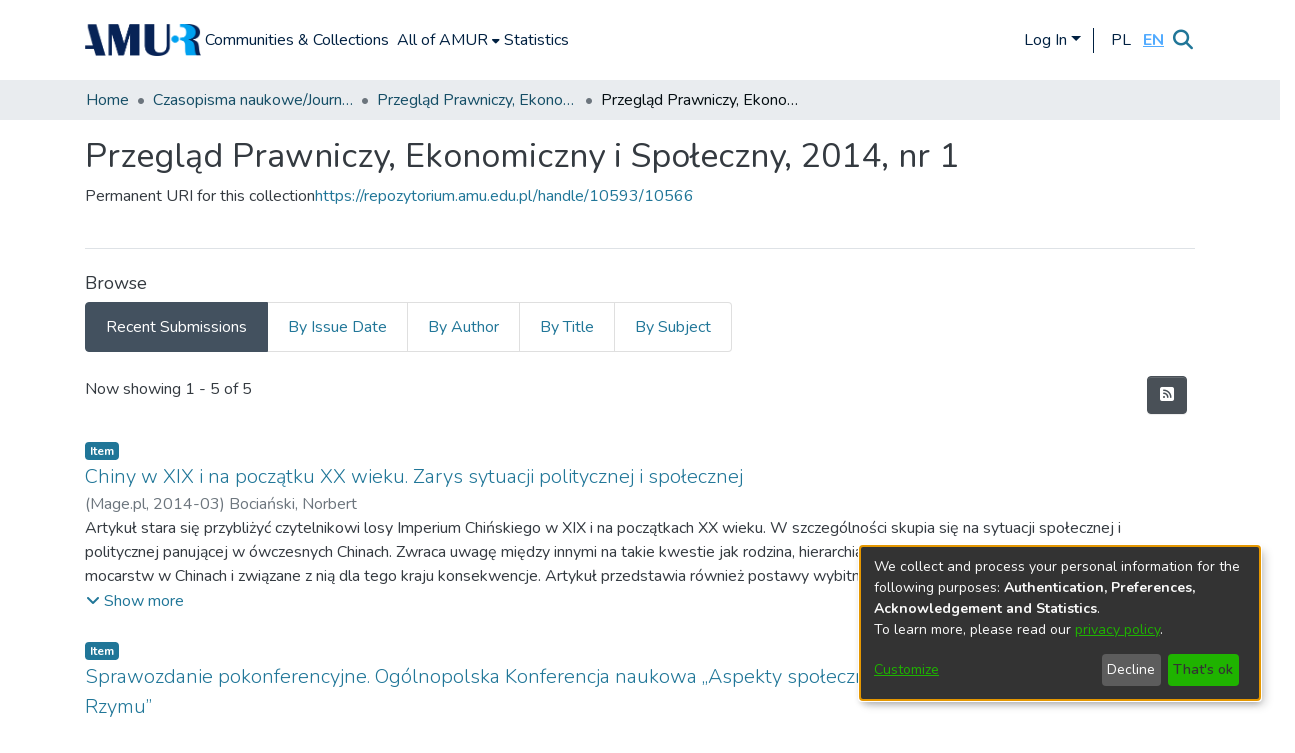

--- FILE ---
content_type: application/javascript; charset=UTF-8
request_url: https://repozytorium.amu.edu.pl/2746.19d804e7e9fbfb85.js
body_size: 4732
content:
(self.webpackChunkdspace_angular=self.webpackChunkdspace_angular||[]).push([[2746],{64019:(P,F,n)=>{"use strict";n.d(F,{L:()=>k});var d=n(19672),C=n(22979),v=n(25340),g=n(46418),y=n(16422),f=n(24755),j=n(31241),D=n(58943),M=n(94357),R=n(68285),T=n(21540);const S={id:"entityType",name:"dspace.entity.type",disabled:!1},e=[new d.b1u({id:"title",name:"dc.title",required:!0,validators:{required:null},errorMessages:{required:"Please enter a name for this title"}}),new d.HBf({id:"description",name:"dc.description",spellCheck:T.N.form.spellCheck}),new d.HBf({id:"abstract",name:"dc.description.abstract",spellCheck:T.N.form.spellCheck}),new d.HBf({id:"rights",name:"dc.rights",spellCheck:T.N.form.spellCheck}),new d.HBf({id:"tableofcontents",name:"dc.description.tableofcontents",spellCheck:T.N.form.spellCheck}),new d.HBf({id:"license",name:"dc.rights.license",spellCheck:T.N.form.spellCheck})];var b=n(13762),L=n(24702),t=n(94650),A=n(89383),B=n(38187),O=n(26125),W=n(63311),V=n(36895),$=n(98605);function G(c,h){if(1&c){const i=t.\u0275\u0275getCurrentView();t.\u0275\u0275elementStart(0,"button",15),t.\u0275\u0275listener("click",function(){t.\u0275\u0275restoreView(i);const s=t.\u0275\u0275nextContext(4);return t.\u0275\u0275resetView(s.deleteLogo())}),t.\u0275\u0275pipe(1,"translate"),t.\u0275\u0275element(2,"i",16),t.\u0275\u0275elementEnd()}if(2&c){const i=t.\u0275\u0275nextContext(4);t.\u0275\u0275propertyInterpolate("title",t.\u0275\u0275pipeBind1(1,1,i.type.value+".edit.logo.delete.title"))}}function K(c,h){if(1&c){const i=t.\u0275\u0275getCurrentView();t.\u0275\u0275elementStart(0,"button",17),t.\u0275\u0275listener("click",function(){t.\u0275\u0275restoreView(i);const s=t.\u0275\u0275nextContext(4);return t.\u0275\u0275resetView(s.undoDeleteLogo())}),t.\u0275\u0275pipe(1,"translate"),t.\u0275\u0275element(2,"i",18),t.\u0275\u0275elementEnd()}if(2&c){const i=t.\u0275\u0275nextContext(4);t.\u0275\u0275propertyInterpolate("title",t.\u0275\u0275pipeBind1(1,1,i.type.value+".edit.logo.delete-undo.title"))}}function J(c,h){if(1&c&&(t.\u0275\u0275elementStart(0,"div",12),t.\u0275\u0275template(1,G,3,3,"button",13),t.\u0275\u0275template(2,K,3,3,"button",14),t.\u0275\u0275elementEnd()),2&c){const i=t.\u0275\u0275nextContext(3);t.\u0275\u0275advance(1),t.\u0275\u0275property("ngIf",!i.markLogoForDeletion),t.\u0275\u0275advance(1),t.\u0275\u0275property("ngIf",i.markLogoForDeletion)}}const X=function(c){return{"alert-danger":c}};function Q(c,h){if(1&c&&(t.\u0275\u0275elementStart(0,"div",7)(1,"div",1)(2,"div",8),t.\u0275\u0275element(3,"ds-comcol-page-logo",9),t.\u0275\u0275elementEnd(),t.\u0275\u0275elementStart(4,"div",10),t.\u0275\u0275template(5,J,3,2,"div",11),t.\u0275\u0275elementEnd()()()),2&c){const i=t.\u0275\u0275nextContext().ngVar,m=t.\u0275\u0275nextContext();t.\u0275\u0275property("ngClass",t.\u0275\u0275pureFunction1(4,X,m.markLogoForDeletion)),t.\u0275\u0275advance(3),t.\u0275\u0275property("alternateText",m.type.value+".logo.alt")("logo",i),t.\u0275\u0275advance(2),t.\u0275\u0275property("ngIf",i)}}function Z(c,h){if(1&c){const i=t.\u0275\u0275getCurrentView();t.\u0275\u0275elementStart(0,"ds-uploader",21),t.\u0275\u0275listener("onCompleteItem",function(){t.\u0275\u0275restoreView(i);const s=t.\u0275\u0275nextContext(3);return t.\u0275\u0275resetView(s.onCompleteItem())})("onUploadError",function(){t.\u0275\u0275restoreView(i);const s=t.\u0275\u0275nextContext(3);return t.\u0275\u0275resetView(s.onUploadError())}),t.\u0275\u0275elementEnd()}if(2&c){const i=t.\u0275\u0275nextContext(3);t.\u0275\u0275property("ariaLabel",i.type.value+".browse.logo")("dropMsg",i.type.value+".edit.logo.upload")("dropOverDocumentMsg",i.type.value+".edit.logo.upload")("enableDragOverDocument",!0)("uploadFilesOptions",i.uploadFilesOptions)}}function Y(c,h){if(1&c&&(t.\u0275\u0275elementStart(0,"div",19),t.\u0275\u0275template(1,Z,1,5,"ds-uploader",20),t.\u0275\u0275pipe(2,"async"),t.\u0275\u0275elementEnd()),2&c){const i=t.\u0275\u0275nextContext(2);t.\u0275\u0275advance(1),t.\u0275\u0275property("ngIf",t.\u0275\u0275pipeBind1(2,1,i.initializedUploaderOptions))}}function _(c,h){if(1&c&&(t.\u0275\u0275elementContainerStart(0),t.\u0275\u0275template(1,Q,6,6,"div",5),t.\u0275\u0275template(2,Y,3,3,"div",6),t.\u0275\u0275elementContainerEnd()),2&c){const i=h.ngVar;t.\u0275\u0275advance(1),t.\u0275\u0275property("ngIf",i),t.\u0275\u0275advance(1),t.\u0275\u0275property("ngIf",!i)}}function w(c,h){if(1&c){const i=t.\u0275\u0275getCurrentView();t.\u0275\u0275elementStart(0,"ds-form",22),t.\u0275\u0275listener("submitForm",function(){t.\u0275\u0275restoreView(i);const s=t.\u0275\u0275nextContext();return t.\u0275\u0275resetView(s.onSubmit())}),t.\u0275\u0275elementStart(1,"button",23),t.\u0275\u0275listener("click",function(){t.\u0275\u0275restoreView(i);const s=t.\u0275\u0275nextContext();return t.\u0275\u0275resetView(s.back.emit())}),t.\u0275\u0275element(2,"i",24),t.\u0275\u0275text(3),t.\u0275\u0275pipe(4,"translate"),t.\u0275\u0275elementEnd()()}if(2&c){const i=t.\u0275\u0275nextContext();t.\u0275\u0275property("formId","comcol-form-id")("formModel",i.formModel)("displayCancel",!1),t.\u0275\u0275advance(3),t.\u0275\u0275textInterpolate1(" ",t.\u0275\u0275pipeBind1(4,4,i.type.value+".edit.return")," ")}}let k=(()=>{class c extends v.M{constructor(i,m,s,x,E,N,H,z,q){super(i,m,s,x,N,H),this.formService=i,this.translate=m,this.notificationsService=s,this.authService=x,this.dsoService=E,this.requestService=N,this.objectCache=H,this.entityTypeService=z,this.chd=q,this.dso=new C.F,this.type=C.F.type,this.entityTypeSelection=new d.nMt(S)}ngOnInit(){(0,L.xI)(this.formModel)&&(0,L.K0)(this.dso)&&this.initializeForm()}ngOnChanges(i){const m=i.dso;this.dso&&m&&!m.isFirstChange()&&this.initializeForm()}initializeForm(){let i;this.dso&&this.dso.metadata&&(i=this.dso.metadata["dspace.entity.type"]),this.entityTypeService.findAll({elementsPerPage:100,currentPage:1}).pipe((0,R.LQ)()).subscribe(s=>{(s=s.filter(x=>x.label!==b.N)).forEach((x,E)=>{this.entityTypeSelection.add({disabled:!1,label:x.label,value:x.label}),i&&i.length>0&&i[0].value===x.label&&(this.entityTypeSelection.select(E),this.entityTypeSelection.disabled=!0)}),this.formModel=0===s.length?e:[...e,this.entityTypeSelection],super.ngOnInit(),this.chd.detectChanges()})}}return c.\u0275fac=function(i){return new(i||c)(t.\u0275\u0275directiveInject(d.w1X),t.\u0275\u0275directiveInject(A.sK),t.\u0275\u0275directiveInject(g.T),t.\u0275\u0275directiveInject(f.e8),t.\u0275\u0275directiveInject(y.w),t.\u0275\u0275directiveInject(j.s),t.\u0275\u0275directiveInject(D.a),t.\u0275\u0275directiveInject(M.k),t.\u0275\u0275directiveInject(t.ChangeDetectorRef))},c.\u0275cmp=t.\u0275\u0275defineComponent({type:c,selectors:[["ds-collection-form"]],inputs:{dso:"dso"},features:[t.\u0275\u0275InheritDefinitionFeature,t.\u0275\u0275NgOnChangesFeature],decls:9,vars:7,consts:[[1,"container-fluid"],[1,"row"],[1,"col-12","d-inline-block","mb-1"],[4,"ngVar"],[3,"formId","formModel","displayCancel","submitForm",4,"ngIf"],["class","col-12 d-inline-block alert","id","logo-section",3,"ngClass",4,"ngIf"],["class","col-12 d-inline-block",4,"ngIf"],["id","logo-section",1,"col-12","d-inline-block","alert",3,"ngClass"],[1,"col-8","d-inline-block"],[3,"alternateText","logo"],[1,"col-4","d-inline-block"],["class","btn-group btn-group-sm float-right","role","group",4,"ngIf"],["role","group",1,"btn-group","btn-group-sm","float-right"],["type","button","class","btn btn-danger",3,"title","click",4,"ngIf"],["type","button","class","btn btn-warning",3,"title","click",4,"ngIf"],["type","button",1,"btn","btn-danger",3,"title","click"],["aria-hidden","true",1,"fas","fa-trash"],["type","button",1,"btn","btn-warning",3,"title","click"],["aria-hidden","true",1,"fas","fa-undo"],[1,"col-12","d-inline-block"],[3,"ariaLabel","dropMsg","dropOverDocumentMsg","enableDragOverDocument","uploadFilesOptions","onCompleteItem","onUploadError",4,"ngIf"],[3,"ariaLabel","dropMsg","dropOverDocumentMsg","enableDragOverDocument","uploadFilesOptions","onCompleteItem","onUploadError"],[3,"formId","formModel","displayCancel","submitForm"],["before","","type","button",1,"btn","btn-outline-secondary",3,"click"],["aria-hidden","true",1,"fas","fa-arrow-left"]],template:function(i,m){if(1&i&&(t.\u0275\u0275elementStart(0,"div",0)(1,"div",1)(2,"div",2)(3,"span"),t.\u0275\u0275text(4),t.\u0275\u0275pipe(5,"translate"),t.\u0275\u0275elementEnd()(),t.\u0275\u0275template(6,_,3,2,"ng-container",3),t.\u0275\u0275pipe(7,"async"),t.\u0275\u0275elementEnd()(),t.\u0275\u0275template(8,w,5,6,"ds-form",4)),2&i){let s;t.\u0275\u0275advance(4),t.\u0275\u0275textInterpolate(t.\u0275\u0275pipeBind1(5,3,m.type.value+".edit.logo.label")),t.\u0275\u0275advance(2),t.\u0275\u0275property("ngVar",null==(s=t.\u0275\u0275pipeBind1(7,5,null==m.dso?null:m.dso.logo))?null:s.payload),t.\u0275\u0275advance(2),t.\u0275\u0275property("ngIf",m.formModel)}},dependencies:[B.e,O.B,W.U,V.mk,V.O5,$.g,V.Ov,A.X$]}),c})()},28139:(P,F,n)=>{"use strict";n.d(F,{s:()=>y});var d=n(44186),C=n(18247),v=n(10194),g=n(94650);let y=(()=>{class f{}return f.\u0275fac=function(D){return new(D||f)},f.\u0275mod=g.\u0275\u0275defineNgModule({type:f}),f.\u0275inj=g.\u0275\u0275defineInjector({imports:[C.H,v.e,d.m]}),f})()},52746:(P,F,n)=>{"use strict";n.r(F),n.d(F,{CollectionPageModule:()=>Te});var d=n(36895),C=n(44186),v=n(34793),g=n(88840),y=n(16422),f=n(5360),j=n(92031),D=n(22979),M=n(36391),R=n(46418),T=n(31241),S=n(83616),e=n(94650),b=n(89383),L=n(64019);const t=function(o){return{parent:o}};let A=(()=>{class o extends j.k{constructor(l,r,p,u,I,U,le,ie){super(p,l,r,u,I,U,le,ie),this.dsoNameService=l,this.communityDataService=r,this.collectionDataService=p,this.routeService=u,this.router=I,this.notificationsService=U,this.translate=le,this.requestService=ie,this.frontendURL="/collections/",this.type=D.F.type}}return o.\u0275fac=function(l){return new(l||o)(e.\u0275\u0275directiveInject(S._),e.\u0275\u0275directiveInject(y.w),e.\u0275\u0275directiveInject(M.W),e.\u0275\u0275directiveInject(f.MZ),e.\u0275\u0275directiveInject(v.F0),e.\u0275\u0275directiveInject(R.T),e.\u0275\u0275directiveInject(b.sK),e.\u0275\u0275directiveInject(T.s))},o.\u0275cmp=e.\u0275\u0275defineComponent({type:o,selectors:[["ds-create-collection"]],features:[e.\u0275\u0275InheritDefinitionFeature],decls:8,vars:8,consts:[[1,"container"],[1,"row"],[1,"col-12","pb-4"],["id","sub-header",1,"border-bottom","pb-2"],[3,"submitForm","back","finish"]],template:function(l,r){if(1&l&&(e.\u0275\u0275elementStart(0,"div",0)(1,"div",1)(2,"div",2)(3,"h1",3),e.\u0275\u0275text(4),e.\u0275\u0275pipe(5,"translate"),e.\u0275\u0275pipe(6,"async"),e.\u0275\u0275elementEnd()()(),e.\u0275\u0275elementStart(7,"ds-collection-form",4),e.\u0275\u0275listener("submitForm",function(u){return r.onSubmit(u)})("back",function(){return r.navigateToHome()})("finish",function(){return r.navigateToNewPage()}),e.\u0275\u0275elementEnd()()),2&l){let p;e.\u0275\u0275advance(4),e.\u0275\u0275textInterpolate(e.\u0275\u0275pipeBind2(5,1,"collection.create.sub-head",e.\u0275\u0275pureFunction1(6,t,r.dsoNameService.getName(null==(p=e.\u0275\u0275pipeBind1(6,4,r.parentRD$))?null:p.payload))))}},dependencies:[L.L,d.Ov,b.X$]}),o})();var B=n(74851),O=n(24702),W=n(54004),V=n(18505),$=n(39646),G=n(68285);let K=(()=>{class o{constructor(l,r){this.router=l,this.communityService=r}canActivate(l,r){const p=l.queryParams.parent;return(0,O.xI)(p)?(this.router.navigate(["/404"]),(0,$.of)(!1)):this.communityService.findById(p).pipe((0,G.hC)(),(0,W.U)(u=>(0,O.Uh)(u)&&u.hasSucceeded&&(0,O.Uh)(u.payload)),(0,V.b)(u=>{u||this.router.navigate(["/404"])}))}}return o.\u0275fac=function(l){return new(l||o)(e.\u0275\u0275inject(v.F0),e.\u0275\u0275inject(y.w))},o.\u0275prov=e.\u0275\u0275defineInjectable({token:o,factory:o.\u0275fac}),o})();var J=n(80212),X=n(98605),Q=n(25575);function Z(o,a){1&o&&(e.\u0275\u0275elementStart(0,"span"),e.\u0275\u0275element(1,"i",12),e.\u0275\u0275text(2),e.\u0275\u0275pipe(3,"translate"),e.\u0275\u0275elementEnd()),2&o&&(e.\u0275\u0275advance(2),e.\u0275\u0275textInterpolate1(" ",e.\u0275\u0275pipeBind1(3,1,"collection.delete.processing"),""))}function Y(o,a){1&o&&(e.\u0275\u0275elementStart(0,"span"),e.\u0275\u0275element(1,"i",13),e.\u0275\u0275text(2),e.\u0275\u0275pipe(3,"translate"),e.\u0275\u0275elementEnd()),2&o&&(e.\u0275\u0275advance(2),e.\u0275\u0275textInterpolate1(" ",e.\u0275\u0275pipeBind1(3,1,"collection.delete.confirm"),""))}const _=function(o){return{dso:o}};function w(o,a){if(1&o){const l=e.\u0275\u0275getCurrentView();e.\u0275\u0275elementContainerStart(0),e.\u0275\u0275elementStart(1,"div",3)(2,"h1",4),e.\u0275\u0275text(3),e.\u0275\u0275pipe(4,"translate"),e.\u0275\u0275elementEnd(),e.\u0275\u0275elementStart(5,"p",5),e.\u0275\u0275text(6),e.\u0275\u0275pipe(7,"translate"),e.\u0275\u0275elementEnd(),e.\u0275\u0275elementStart(8,"div",6)(9,"div",7)(10,"button",8),e.\u0275\u0275listener("click",function(){const u=e.\u0275\u0275restoreView(l).ngVar,I=e.\u0275\u0275nextContext();return e.\u0275\u0275resetView(I.onCancel(u))}),e.\u0275\u0275pipe(11,"async"),e.\u0275\u0275element(12,"i",9),e.\u0275\u0275text(13),e.\u0275\u0275pipe(14,"translate"),e.\u0275\u0275elementEnd(),e.\u0275\u0275elementStart(15,"button",10),e.\u0275\u0275listener("click",function(){const u=e.\u0275\u0275restoreView(l).ngVar,I=e.\u0275\u0275nextContext();return e.\u0275\u0275resetView(I.onConfirm(u))}),e.\u0275\u0275pipe(16,"async"),e.\u0275\u0275template(17,Z,4,3,"span",11),e.\u0275\u0275pipe(18,"async"),e.\u0275\u0275template(19,Y,4,3,"span",11),e.\u0275\u0275pipe(20,"async"),e.\u0275\u0275elementEnd()()()(),e.\u0275\u0275elementContainerEnd()}if(2&o){const l=a.ngVar,r=e.\u0275\u0275nextContext();e.\u0275\u0275advance(3),e.\u0275\u0275textInterpolate(e.\u0275\u0275pipeBind1(4,7,"collection.delete.head")),e.\u0275\u0275advance(3),e.\u0275\u0275textInterpolate(e.\u0275\u0275pipeBind2(7,9,"collection.delete.text",e.\u0275\u0275pureFunction1(22,_,r.dsoNameService.getName(l)))),e.\u0275\u0275advance(4),e.\u0275\u0275property("dsBtnDisabled",e.\u0275\u0275pipeBind1(11,12,r.processing$)),e.\u0275\u0275advance(3),e.\u0275\u0275textInterpolate1(" ",e.\u0275\u0275pipeBind1(14,14,"collection.delete.cancel")," "),e.\u0275\u0275advance(2),e.\u0275\u0275property("dsBtnDisabled",e.\u0275\u0275pipeBind1(16,16,r.processing$)),e.\u0275\u0275advance(2),e.\u0275\u0275property("ngIf",e.\u0275\u0275pipeBind1(18,18,r.processing$)),e.\u0275\u0275advance(2),e.\u0275\u0275property("ngIf",!e.\u0275\u0275pipeBind1(20,20,r.processing$))}}let k=(()=>{class o extends J.M{constructor(l,r,p,u,I,U){super(l,r,p,u,I,U),this.dsoDataService=l,this.dsoNameService=r,this.router=p,this.route=u,this.notifications=I,this.translate=U,this.frontendURL="/collections/"}}return o.\u0275fac=function(l){return new(l||o)(e.\u0275\u0275directiveInject(M.W),e.\u0275\u0275directiveInject(S._),e.\u0275\u0275directiveInject(v.F0),e.\u0275\u0275directiveInject(v.gz),e.\u0275\u0275directiveInject(R.T),e.\u0275\u0275directiveInject(b.sK))},o.\u0275cmp=e.\u0275\u0275defineComponent({type:o,selectors:[["ds-delete-collection"]],features:[e.\u0275\u0275InheritDefinitionFeature],decls:4,vars:3,consts:[[1,"container"],[1,"row"],[4,"ngVar"],[1,"col-12","pb-4"],["id","header",1,"border-bottom","pb-2"],[1,"pb-2"],[1,"form-group","row"],[1,"col","text-right","space-children-mr"],[1,"btn","btn-outline-secondary",3,"dsBtnDisabled","click"],[1,"fas","fa-times"],[1,"btn","btn-danger",3,"dsBtnDisabled","click"],[4,"ngIf"],[1,"fas","fa-circle-notch","fa-spin"],[1,"fas","fa-trash"]],template:function(l,r){if(1&l&&(e.\u0275\u0275elementStart(0,"div",0)(1,"div",1),e.\u0275\u0275template(2,w,21,24,"ng-container",2),e.\u0275\u0275pipe(3,"async"),e.\u0275\u0275elementEnd()()),2&l){let p;e.\u0275\u0275advance(2),e.\u0275\u0275property("ngVar",null==(p=e.\u0275\u0275pipeBind1(3,1,r.dsoRD$))?null:p.payload)}},dependencies:[d.O5,X.g,Q.v,d.Ov,b.X$]}),o})();var c=n(25330);function h(o,a){}const i=["*"];let m=(()=>{class o extends c.F{getComponentName(){return"EditItemTemplatePageComponent"}importThemedComponent(l){return n(67483)(`./${l}/app/collection-page/edit-item-template-page/edit-item-template-page.component`)}importUnthemedComponent(){return n.e(8592).then(n.bind(n,61781))}}return o.\u0275fac=function(){let a;return function(r){return(a||(a=e.\u0275\u0275getInheritedFactory(o)))(r||o)}}(),o.\u0275cmp=e.\u0275\u0275defineComponent({type:o,selectors:[["ds-themed-edit-item-template-page"]],features:[e.\u0275\u0275InheritDefinitionFeature],ngContentSelectors:i,decls:5,vars:0,consts:[["vcr",""],["content",""]],template:function(l,r){1&l&&(e.\u0275\u0275projectionDef(),e.\u0275\u0275template(0,h,0,0,"ng-template",null,0,e.\u0275\u0275templateRefExtractor),e.\u0275\u0275elementStart(2,"div",null,1),e.\u0275\u0275projection(4),e.\u0275\u0275elementEnd())},encapsulation:2}),o})();var s=n(1865),x=n(93369);let E=(()=>{class o{constructor(l,r){this.dsoNameService=l,this.itemTemplateService=r}resolve(l,r){return this.itemTemplateService.findByCollectionID(l.params.id,!0,!1,(0,x.l)("templateItemOf")).pipe((0,G.hC)())}}return o.\u0275fac=function(l){return new(l||o)(e.\u0275\u0275inject(S._),e.\u0275\u0275inject(s.w))},o.\u0275prov=e.\u0275\u0275defineInjectable({token:o,factory:o.\u0275fac}),o})();var N=n(86362),H=n(77284);let z=(()=>{class o extends H.t{constructor(l,r){super(l,r),this.breadcrumbService=l,this.dataService=r}get followLinks(){return g.C}}return o.\u0275fac=function(l){return new(l||o)(e.\u0275\u0275inject(N.B),e.\u0275\u0275inject(M.W))},o.\u0275prov=e.\u0275\u0275defineInjectable({token:o,factory:o.\u0275fac,providedIn:"root"}),o})();var q=n(94476),te=n(98655),ee=n(95376),re=n(19937),ae=n(94369),ce=n(47235),se=n(24755);let ne=(()=>{class o extends ae.h{constructor(l,r,p,u){super(l,r,p,u),this.resolver=l,this.authorizationService=r,this.router=p,this.authService=u}getFeatureID(l,r){return(0,$.of)(ce.i.AdministratorOf)}}return o.\u0275fac=function(l){return new(l||o)(e.\u0275\u0275inject(g.l),e.\u0275\u0275inject(re._),e.\u0275\u0275inject(v.F0),e.\u0275\u0275inject(se.e8))},o.\u0275prov=e.\u0275\u0275defineInjectable({token:o,factory:o.\u0275fac,providedIn:"root"}),o})();function de(o,a){}const me=["*"];let pe=(()=>{class o extends c.F{getComponentName(){return"CollectionPageComponent"}importThemedComponent(l){return n(9484)(`./${l}/app/collection-page/collection-page.component`)}importUnthemedComponent(){return Promise.all([n.e(8592),n.e(6370)]).then(n.bind(n,52466))}}return o.\u0275fac=function(){let a;return function(r){return(a||(a=e.\u0275\u0275getInheritedFactory(o)))(r||o)}}(),o.\u0275cmp=e.\u0275\u0275defineComponent({type:o,selectors:[["ds-themed-collection-page"]],features:[e.\u0275\u0275InheritDefinitionFeature],ngContentSelectors:me,decls:5,vars:0,consts:[["vcr",""],["content",""]],template:function(l,r){1&l&&(e.\u0275\u0275projectionDef(),e.\u0275\u0275template(0,de,0,0,"ng-template",null,0,e.\u0275\u0275templateRefExtractor),e.\u0275\u0275elementStart(2,"div",null,1),e.\u0275\u0275projection(4),e.\u0275\u0275elementEnd())},encapsulation:2}),o})();var ue=n(58460),ve=n(45792),oe=n(78269);let fe=(()=>{class o{}return o.\u0275fac=function(l){return new(l||o)},o.\u0275mod=e.\u0275\u0275defineNgModule({type:o}),o.\u0275inj=e.\u0275\u0275defineInjector({providers:[g.l,E,z,N.B,q.M,K,ne,oe.G],imports:[v.Bz.forChild([{path:ee.GQ,children:[{path:"",component:A,resolve:{breadcrumb:te.t},data:{breadcrumbKey:"collection.create"}}],canActivate:[B.J,K],data:{breadcrumbQueryParam:"parent"},resolve:{breadcrumb:oe.G},runGuardsAndResolvers:"always"},{path:":id",resolve:{dso:g.l,breadcrumb:z},runGuardsAndResolvers:"always",children:[{path:ee.lA,loadChildren:()=>Promise.all([n.e(8592),n.e(2106)]).then(n.bind(n,62106)).then(a=>a.EditCollectionPageModule),canActivate:[ne]},{path:"delete",pathMatch:"full",component:k,canActivate:[B.J]},{path:ee.Jk,component:m,canActivate:[B.J],resolve:{item:E,breadcrumb:te.t},data:{title:"collection.edit.template.title",breadcrumbKey:"collection.edit.template"}},{path:"",component:pe,pathMatch:"full",resolve:{menu:ve.M}}],data:{menu:{public:[{id:"statistics_collection_:id",active:!0,visible:!0,index:2,model:{type:ue.U.LINK,text:"menu.section.statistics",link:"statistics/collections/:id/"}}]}}}])]}),o})();var ge=n(32193),Ce=n(5164),he=n(79248),ye=n(28139),xe=n(18247),Ie=n(77716),Fe=n(68242);let Te=(()=>{class o{}return o.\u0275fac=function(l){return new(l||o)},o.\u0275mod=e.\u0275\u0275defineNgModule({type:o}),o.\u0275inj=e.\u0275\u0275defineInjector({providers:[Ce.o],imports:[d.ez,C.m,fe,he.p.forRoot(),ge.EditItemPageModule,ye.s,xe.H,Ie.Z,Fe.H]}),o})()},9484:(P,F,n)=>{var d={"./custom/app/collection-page/collection-page.component":[89450,8592,9450]};function C(v){if(!n.o(d,v))return Promise.resolve().then(()=>{var f=new Error("Cannot find module '"+v+"'");throw f.code="MODULE_NOT_FOUND",f});var g=d[v],y=g[0];return Promise.all(g.slice(1).map(n.e)).then(()=>n(y))}C.keys=()=>Object.keys(d),C.id=9484,P.exports=C},67483:(P,F,n)=>{var d={"./custom/app/collection-page/edit-item-template-page/edit-item-template-page.component":[26568,8592,6568]};function C(v){if(!n.o(d,v))return Promise.resolve().then(()=>{var f=new Error("Cannot find module '"+v+"'");throw f.code="MODULE_NOT_FOUND",f});var g=d[v],y=g[0];return Promise.all(g.slice(1).map(n.e)).then(()=>n(y))}C.keys=()=>Object.keys(d),C.id=67483,P.exports=C}}]);